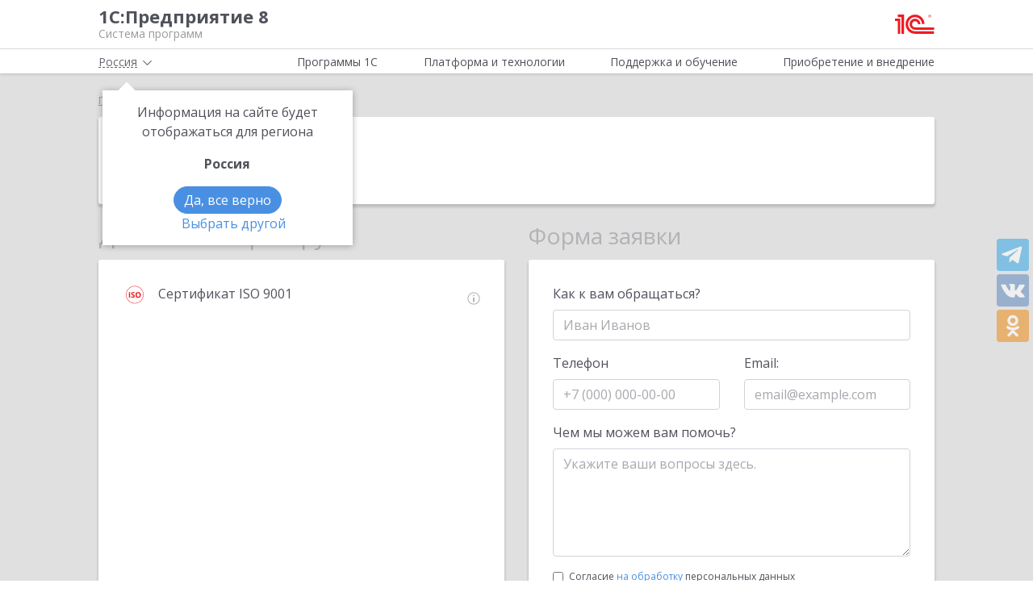

--- FILE ---
content_type: text/html; charset=UTF-8
request_url: https://v8.1c.ru/partner/58186/
body_size: 11044
content:
<!DOCTYPE html>
<html lang="ru">
<head>
    <meta http-equiv="X-UA-Compatible" content="IE=edge" />
    <meta name="viewport" content="width=device-width, initial-scale=1, shrink-to-fit=no">

    <link rel="preload" href="https://fonts.googleapis.com/css?family=Open+Sans:400,300,700&subset=cyrillic&display=fallback&display=swap"  crossorigin="anonymous" as="font">
    <link rel="preload" href="/local/templates/main/css/custom-bootstrap.min.css" as="style">
    <link rel="preload" href="/local/templates/main/css/core.min.css?hash=9747995dfe76f69cd0aa4ed1da3fd828" as="style">
    
    <link rel="dns-prefetch" href="https://fonts.googleapis.com" crossorigin="" />
    <link rel="dns-prefetch" href="https://fonts.gstatic.com" crossorigin="" />

	<link rel="stylesheet" href="https://fonts.googleapis.com/css?family=Open+Sans:400,300,700&subset=cyrillic&display=fallback&display=swap">
    <link rel="stylesheet" href="/local/templates/main/css/custom-bootstrap.min.css">
	<link rel="stylesheet" href="/local/templates/main/css/core.min.css?hash=9747995dfe76f69cd0aa4ed1da3fd828">
                <title>ДАКС-БЮРО - официальный партнёр фирмы 1С в Калининграде с сертификатом ISO 9001</title>

    <link rel="shortcut icon" href="/local/templates/main/img/favicon.ico" />
    <link type="image/x-icon" sizes="120x120" rel="icon" href="/local/templates/main/img/favicon_120px.ico">
    <link sizes="120x120" rel="apple-touch-icon" href="/local/templates/main/img/favicon_120px.ico">

    <link rel="manifest" href="/manifest.webmanifest" />

	
     <meta http-equiv="Content-Type" content="text/html; charset=UTF-8" />
<meta name="robots" content="index, follow" />
<meta name="keywords" content="ДАКС-БЮРО - официальный партнёр фирмы 1С в Калининграде с сертификатом ISO 9001" />
<meta name="description" content="ДАКС-БЮРО - официальный партнёр фирмы 1С в Калининграде с сертификатом ISO 9001, выбрать аттестованного франчайзи для покупки, внедрения, консультации по продуктам 1С, отправить заявку" />
<script data-skip-moving="true">(function(w, d, n) {var cl = "bx-core";var ht = d.documentElement;var htc = ht ? ht.className : undefined;if (htc === undefined || htc.indexOf(cl) !== -1){return;}var ua = n.userAgent;if (/(iPad;)|(iPhone;)/i.test(ua)){cl += " bx-ios";}else if (/Windows/i.test(ua)){cl += ' bx-win';}else if (/Macintosh/i.test(ua)){cl += " bx-mac";}else if (/Linux/i.test(ua) && !/Android/i.test(ua)){cl += " bx-linux";}else if (/Android/i.test(ua)){cl += " bx-android";}cl += (/(ipad|iphone|android|mobile|touch)/i.test(ua) ? " bx-touch" : " bx-no-touch");cl += w.devicePixelRatio && w.devicePixelRatio >= 2? " bx-retina": " bx-no-retina";if (/AppleWebKit/.test(ua)){cl += " bx-chrome";}else if (/Opera/.test(ua)){cl += " bx-opera";}else if (/Firefox/.test(ua)){cl += " bx-firefox";}ht.className = htc ? htc + " " + cl : cl;})(window, document, navigator);</script>

<link href="/local/templates/main/styles.css?159679435747" type="text/css"  data-template-style="true"  rel="stylesheet" />






<meta property=og:title content='ДАКС-БЮРО - официальный партнёр фирмы 1С в Калининграде с сертификатом ISO 9001' />
<meta property=og:description content='ДАКС-БЮРО - официальный партнёр фирмы 1С в Калининграде с сертификатом ISO 9001, выбрать аттестованного франчайзи для покупки, внедрения, консультации по продуктам 1С, отправить заявку' />
<meta property=og:url content='https://v8.1c.ru/partner/58186/' />
<meta property=og:image content='https://v8.1c.ru/upload/static/social-media-logo.png' />
<meta property=og:type content='website' />

     </head>
<body data-country="rossiya">
<!-- Yandex.Metrika counter -->
<script type="text/javascript" data-skip-moving="true">
    (function(m,e,t,r,i,k,a){m[i]=m[i]||function(){(m[i].a=m[i].a||[]).push(arguments)};
        m[i].l=1*new Date();k=e.createElement(t),a=e.getElementsByTagName(t)[0],k.async=1,k.src=r,a.parentNode.insertBefore(k,a)})
    (window, document, "script", "/local/templates/main/metrika-tag.js", "ym");

    ym(25243685, "init", {
        clickmap:true,
        trackLinks:true,
        accurateTrackBounce:true,
        webvisor:true
    });
</script>
<noscript><div><img src="https://mc.yandex.ru/watch/25243685" style="position:absolute; left:-9999px;" alt="" /></div></noscript>
<!-- /Yandex.Metrika counter -->

<div id="wrapper">
    <header>
        <div class="top-shadow">

            <div class="bordered">
                <div class="container-fluid">
                    <div class="row">
                        <div class="col-xl-10 offset-xl-1">
                            <div class="panel">
                                <span class="bar">
                                    <svg><use xlink:href="/local/templates/main/svg/main.svg#icon__hamburger_gray"></use></svg>
                                </span>

                                                                    <!--noindex-->
                                    <span class="link" title="/" data-class="title">
                                        <div class="name">1С:Предприятие 8</div>
                                        <div class="slogan">Система программ</div>
                                    </span>
                                    <!--/noindex-->
                                
                                <div class="right">
                                    
                                                                            <!--noindex-->
                                        <span class="link" title="https://1c.ru" data-target="_blank" data-class="logo">
                                            <svg class="icon-logo"><use xlink:href="/local/templates/main/svg/main.svg#icon__logo"></use></svg>
                                        </span>
                                        <!--/noindex-->
                                                                    </div>

                            </div>

                        </div>
                    </div>
                </div>
            </div>

            <div class="container-fluid container-fluid-top">
                <div class="row">
                    <div class="col-xl-10 offset-xl-1">
                        <div class="top only">
                                                        <nav>
                                <ul class='top-nav-js'>
                                    <li class="parent" data-id="1">
                                        <span>Программы 1С</span>
                                    </li>
                                    <li class="parent" data-id="2">
                                        <span>Платформа и технологии</span>
                                    </li>
                                    <li class="parent" data-id="3">
                                        <span>Поддержка и обучение</span>
                                    </li>
                                    <li class="parent" data-id="4">
                                        <span>Приобретение и внедрение</span>
                                    </li>
                                </ul>
                                                                    <div class="subs">
    <div class="sub" data-id="1">
        <div class="wrap">
            <div class="blocks">
                <div class="block">
                    <b>Для кого:</b>
	<a href="/vse-programmy-1c/kholdingi/">
		Корпорации и холдинги			</a>
	<a href="/vse-programmy-1c/dlya-srednego-biznesa/">
		Для среднего бизнеса			</a>
	<a href="/vse-programmy-1c/predprinimateli-i-malyy-biznes/">
		Предприниматели и малый бизнес			</a>
	<a href="/vse-programmy-1c/gosudarstvennye-i-munitsipalnye-uchrezhdeniya/">
		Государственные и муниципальные учреждения			</a>
	<a href="/vse-programmy-1c/nekommercheskie-organizatsii/">
		Некоммерческие организации			</a>
                    <div class="indent-block">
                    <b>Внедрения и&nbsp;локализация</b>
                    <a href="/programmy/otraslevye-resheniya/">
                        Отраслевые решения </a> <a href="/programmy/regional/">
                        Решения для других стран </a> <a href="/applied-solutions/">
                        Внедренные решения </a> <a href="/static/vnedreniya-sistemy-programm-1s-predpriyatie-8/">
                        Крупнейшие проекты </a>
                    </div>
                </div>
                <div class="block">
                    <b>Для чего:</b>
	<a href="/vse-programmy-1c/upravlenie-proizvodstvom/">
		Управление производством			</a>
	<a href="/vse-programmy-1c/upravlenie-prodazhami-i-zakupkami/">
		Управление торговлей			</a>
	<a href="/vse-programmy-1c/upravlenie-finansami/">
		Управление финансами			</a>
	<a href="/vse-programmy-1c/dokumentooborot/">
		Документооборот			</a>
	<a href="/vse-programmy-1c/zarplata-i-upravlenie-personalom/">
		Зарплата и управление персоналом			</a>
	<a href="/vse-programmy-1c/bukhgalterskiy-i-nalogovyy-uchyet/">
		Бухгалтерский и налоговый учёт			</a>
	<a href="/vse-programmy-1c/uchet-i-otchetnost-po-msfo/">
		Учет и отчетность по МСФО			</a>
                    <a href="/static/nalogovyy-monitoring-v-resheniyakh-1s/">Налоговый мониторинг</a>
                    <a href="/vse-programmy-1c/" class="all-prog">Все программы</a>

                </div>
            </div>
        </div>
    </div>
    <div class="sub" data-id="2">
        <div class="wrap">
                <b>Технологическая платформа мирового уровня:</b>
            <div class="blocks">
                <div class="block">
                    <a href="/tekhnologii/overview/"> Обзор системы </a>
					<a href="/platforma/"> Платформа «1С:Предприятие 8» </a> 
					<a href="/tekhnologii/systemnye-trebovaniya-1s-predpriyatiya-8/"> Системные требования «1С:Предприятие&nbsp;8» </a>
					<a href="/platforma/1c-enterprise-development-tools/"> Расширяемая среда разработки - 1C:EDT </a>
					<a href="/static/rasshirennaya-funktsionalnost-urovnya-korp/"> Расширенная функциональность уровня КОРП </a>
					<a href="/platforma/1s-predpriyatie-element/"> Технология «1С:Предприятие.Элемент» </a>
					<a href="/platforma/1s-analitika/"> 1C:Аналитика </a>
					<a href="/static/1c-shina/"> 1С:Шина </a>
					<a href="/tekhnologii/mobilnye-tekhnologii-1s/"> Мобильные технологии 1С </a>
                </div>
                <div class="block">
                 <a href="/tekhnologii/standartnye-biblioteki/"> Стандартные библиотеки </a>
				 <a href="/tekhnologii/obmen-dannymi-i-integratsiya/">                        Интеграция </a>
				 <a href="/tekhnologii/sistema-proektirovaniya-prikladnykh-resheniy/">                       Система проектирования прикладных решений</a>
				 <a href="/tekhnologii/1c-edi/"> Модуль 1C:EDI </a>
				 <a href="/tekhnologii/1s-avtomatizirovannaya-proverka-konfiguratsiy/">1С:Автоматизированная проверка конфигураций</a> 
				 <a href="/tekhnologii/tekhnologii-krupnykh-vnedreniy/korporativnyy-instrumentalnyy-paket/1c-testirovshchik/">                      1С:Тестировщик</a>
				 <a href="/tekhnologii/tekhnologii-krupnykh-vnedreniy/">                        Технологии крупных внедрений </a> 
				 <a href="/tekhnologii/1cfresh/"> Работа в&nbsp;облаке&nbsp;— 1cFresh </a>
				<a href="/static/dwh/"> 1С:Корпоративное хранилище данных </a>
                </div>
            </div>
        </div>
    </div>
    <div class="sub" data-id="3">
        <div class="wrap">
            <div class="blocks">
                <div class="block">
                    <b>Поддержка:</b> <a href="/lawmonitor/">
                        Мониторинг законодательства </a> <a href="/podderzhka-i-obuchenie/integratsiya-s-gosinformsistemami-gis/">
                        Поддержка работы с ГИС </a> <a href="/its/support/">
                        Информационно-технологическое <br>
                        сопровождение </a> <a href="/static/razrabotchikam-i-it-spetsialistam/">
                        Форум для разработчиков </a> <a href="/static/1s-predpriyatie-rabota-s-faylami/">
                        1С:Предприятие 8 — работа с&nbsp;файлами </a>
                </div>
                <div class="block">
                    <b>Обучение:</b> <a href="/static/1s-spetsialistam-po-zarubezhnym-erp/">
                        Cпециалистам по зарубежным ERP </a>
					<a href="/obuchenie-programmistov/">
                        Начинающим разработчикам </a> <a href="/static/portal-dlya-razrabotchikov/">
                        Портал для разработчиков </a> <a href="/metod/">
                        Методические материалы </a> <a href="/metod/courses/">
                        Курсы и&nbsp;экзамены по&nbsp;«1С» </a> <a href="/podderzhka-i-obuchenie/demonstratsionnye-konfiguratsii/">
                        Демонстрационные конфигурации </a> <a href="/podderzhka-i-obuchenie/uchebnye-versii/">
                        Учебные версии </a>
                </div>
            </div>
        </div>
    </div>
    <div class="sub" data-id="4">
        <div class="wrap">
            <div class="blocks">
                <div class="block full">
                    <b>Как купить продукты «1С»:</b> <a href="/price/">
                        Прайс-лист </a>
					<a href="/priobretenie-i-vnedrenie/otvety-na-tipovye-voprosy-po-litsenzirovaniyu-1s-predpriyatiya-8/">
                        Вопросы по лицензированию </a> <a href="http://1c.ru/rentsoft/rent.jsp?utm_source=v8.1c.ru&utm_medium=top_menu">
                        Арендовать «1С:Предприятие 8» </a> <a href="https://1cfresh.com/?utm_source=v8.1c.ru&utm_medium=top_menu">
                        Подписаться на 1С в облаке </a>
                                        <!--'start_frame_cache_top-menu-link'-->                    <a href="/all-partners/rossiya/">
                        Купить «1С:Предприятие 8» </a>
                    <!--'end_frame_cache_top-menu-link'--><a href="/metod/article/vybor-franchayzi-neformalnye-rekomendatsii.htm">
                        Как выбирать партнера </a>
                </div>
            </div>
        </div>
    </div>
</div>                                                            </nav>

                        </div>

                    </div>
                </div>
            </div>

        </div>

        
                    <div class="breadcrumb-top bg-low-gray">
                                    
<div class="breadcrumb">
    <div class="container-fluid">
        <div class="row">
            <div class="col-xl-10 offset-xl-1 col-lg-12">
                <ul >

        <li>
        <!--noindex--><span class="link" title="/" ><span>Главная</span></span><!--/noindex-->
        </li><li class="del"></li>
            <li>
            <span>
                <span>ДАКС-БЮРО</span>
            </span>
        </li>
                </ul>
            </div>
        </div>
    </div>
</div>
                            </div>
            </header>
<div class="bg-low-gray main">
    <div class="container-fluid">
        <div class="row">
            <div class="col-xl-10 offset-xl-1 full-width content partner">
                <section class="name">
                    <div class="tile" itemscope itemtype="http://schema.org/Organization">
                        <h1 itemprop="name">ДАКС-БЮРО</h1>
                        <p itemprop="address" itemscope itemtype="http://schema.org/PostalAddress"
                           x-ms-format-detection="none">
                                                                                    Телефон: <span itemprop="telephone">(4012) 99-9101</span>                                                    </p>
                    </div>
                </section>
                <section class="data">
                    <div class="row">
                        <div>
                            <div class="col-lg-6 col-data">
                                <div class="header">Данные по партнеру</div>

                                                                

                                                                <div class="tile active" id="main">
                                                                            <div class="list">
                                                                                                                                        <div>
                                                    <span class="name clear">
                                                        <span class="svg-wrap">
                                                            <svg class="icon-iso"><use
                                                                        xlink:href="/local/templates/main/svg/main.svg#icon__iso"></use></svg>
                                                        </span>
                                                        Сертификат ISO 9001
                                                    </span>
                                                    <span class="val">
                                                        <span class="info" data-id="2" data-type="manual">
                                                            <svg><use xlink:href="/local/templates/main/svg/main.svg#icon__info_circle"></use></svg>
                                                        </span>
                                                    </span>
                                                </div>

                                                                                                                                                                            </div>
                                                                                                                                                                                    
                                                                    </div>

                                
                                
                                                            </div>
                            <div class="col-lg-6 col-form">
                                <div class="header">Форма заявки</div>

                                <div class="tile" id="partner-form-block" data-id="58186"
                                     data-name="">
                                                                    </div>
                            </div>
                        </div>
                    </div>
                </section>

                                                    <section class="reviews">
                        <div class="header">Отзывы</div>
                        <div class="tile">
                            <div class="block">
                                <div class="partner-reviews init-owl-slider owl-carousel owl-theme">
                                                                            <div class="review" data-id="315097">
                                                                                            <div class="img">
                                                    <a href="https://1c.ru/solutions/public/download-file/e360d8cc-11ae-44a2-bf80-31e359ea35f9/5b118227fb474adb97d471160c35df9eDExfykKr6ecoDFGS-0.png" class="ajax-review-images"                                                       data-options='{ "hash" : false }'>
                                                        <span class="zoom">+</span>
                                                        <img src="https://1c.ru/solutions/public/download-file/e360d8cc-11ae-44a2-bf80-31e359ea35f9/200/5b118227fb474adb97d471160c35df9eDExfykKr6ecoDFGS-0.png">
                                                    </a>
                                                </div>
                                                                                                                                        <div class="who">
                                                    <div class="name">
                                                        Комаров А.В.                                                    </div>
                                                </div>
                                                                                        <p>ООО &laquo;Лебедяньмолоко&raquo;&nbsp;&ndash; крупнейшая компания, которая занимается производством молочной продукции в Липецком регионе. Продукция включает в себя более 75 наименований, не...</p>
                                            <p class="full">
                                                <!--noindex-->
                                                <span>Прочитать весь отзыв</span>
                                                <!--/noindex-->
                                            </p>
                                        </div>
                                                                            <div class="review" data-id="312142">
                                                                                            <div class="img">
                                                    <a href="https://1c.ru/solutions/public/download-file/8e4c4204-148c-43ae-b394-39cf798735e9/IMG_0002-1.png" class="ajax-review-images"                                                       data-options='{ "hash" : false }'>
                                                        <span class="zoom">+</span>
                                                        <img src="https://1c.ru/solutions/public/download-file/8e4c4204-148c-43ae-b394-39cf798735e9/200/IMG_0002-1.png">
                                                    </a>
                                                </div>
                                                                                                                                        <div class="who">
                                                    <div class="name">
                                                        Кириллов В.В.                                                    </div>
                                                </div>
                                                                                        <p>Отзыв на выполнение работ по проекту
Внедрение программного продукта &laquo;1С:Молокозавод. Модуль для&nbsp; 1C:ERP и 1С:КА2&raquo;
на производящем молочную продукцию предприятии ООО &quot;Залесский...</p>
                                            <p class="full">
                                                <!--noindex-->
                                                <span>Прочитать весь отзыв</span>
                                                <!--/noindex-->
                                            </p>
                                        </div>
                                                                            <div class="review" data-id="309260">
                                                                                            <div class="img">
                                                    <a href="https://1c.ru/solutions/public/download-file/c080eeb0-30ae-4d49-8162-ff5d496c354d/ЗМ_Отзыв_ERP_АПК_page-0001.jpg" class="ajax-review-images"                                                       data-options='{ "hash" : false }'>
                                                        <span class="zoom">+</span>
                                                        <img src="https://1c.ru/solutions/public/download-file/c080eeb0-30ae-4d49-8162-ff5d496c354d/200/ЗМ_Отзыв_ERP_АПК_page-0001.jpg">
                                                    </a>
                                                </div>
                                                                                                                                        <div class="who">
                                                    <div class="name">
                                                        Егоров А.А. Финансовый директор АПХ "ЗАЛЕСЬЕ"                                                    </div>
                                                </div>
                                                                                        <p>&nbsp;

ЗАО &laquo;Залесское молоко&raquo;

238642 Калининградская область

Полесский район п. Залесье ул. Большаковская 22 

ИНН 3922006075 

Тел/факс (8-258) 2-31-24, (8-258)...</p>
                                            <p class="full">
                                                <!--noindex-->
                                                <span>Прочитать весь отзыв</span>
                                                <!--/noindex-->
                                            </p>
                                        </div>
                                                                    </div>
                                <div class="arrow-wrap left">
                                    <svg class="left">
                                        <use xlink:href="/local/templates/main/svg/main.svg#icon__yellow_arrow_next"/>
                                    </svg>
                                </div>
                                <div class="arrow-wrap right">
                                    <svg class="right">
                                        <use xlink:href="/local/templates/main/svg/main.svg#icon__yellow_arrow_next"/>
                                    </svg>
                                </div>
                            </div>
                            <p><span class="link"
                                     title="/applied-solutions/?partner=58186&with_reviews=Y">Все отзывы</span>
                            </p>
                        </div>
                    </section>
                
                                                                    <section>
                        <div class="header">Адрес на карте</div>
                        <div class="map">
                            <div class="overlay"></div>
                            <div class="yandex-map" data-item-from-coordinates="true"
                                 data-coordinates='[54.707385,20.491829]'></div>
                            <button type="button" class="control" data-open="Свернуть карту"
                                    data-close="Раскрыть карту">Раскрыть карту
                            </button>
                        </div>
                    </section>
                            </div>
        </div>
    </div>
</div>

<div id="info-list" class="hide">
    <div class="info-text-1"><p>Партнер имеет статус «1С:Центр реальной автоматизации», что подтверждает его успешное
            обучение и сертификацию по технологии работы, разработанной «1С». Партнер сможет провести грамотное
            предварительное обследование ваших бизнес-процессов, подлежащих автоматизации, после чего предложит
            оптимальные способы повышения эффективности бизнеса.</p></div>
    <div class="info-text-2"><p>Партнер имеет сертификат соответствия требованиям международного стандарта ISO 9001, что
            подтверждает успешное функционирование в компании системы управления качеством, высокий уровень менеджмента,
            наличие квалифицированного персонала.</p></div>
    <div class="info-text-3">
        <p>Сертификат «1С:Профессионал» подтверждает, что его владелец обладает всеми необходимыми компетенциями по
            установке и администрированию продуктов «1С».</p>
        <p>Сертификат «1С:Специалист» подтверждает, что его владелец обладает всеми необходимыми компетенциями по
            программированию «1С», способен создать или модифицировать конфигурацию, решающую специфические задачи
            учета.</p>
    </div>
    <div class="info-text-4">
        <p>Опубликованные внедрения: конкретные примеры реализованных партнером проектов, включенные в справочник
            «Внедренные решения на основе системы программ «1С:Предприятие 8».</p>
        <p>Опубликованные отзывы: обратная связь от клиентов по реализованным проектам.</p>
    </div>
    <div class="info-text-5">
        <p>Сертификат «1С:Совместимо!» является официальным подтверждением того, что отраслевой продукт прошел в «1С»
            тщательное тестирование на корректность совместной работы и удобство применения с «1С:Предприятием 8».</p>
        <p>Статус «1С-Совместно» свидетельствует о том, что отраслевой продукт был разработан совместно с фирмой «1С» в
            полном соответствии с ее стандартами.</p>
    </div>

    <div class="info-text-6">
        <p>Сертификат «1С:Профессионал» подтверждает, что его владелец обладает всеми необходимыми компетенциями по
            установке, обновлению и администрированию продуктов «1С» для бюджетной сферы, способен оказывать
            консультационные услуги по эффективному применению прикладного решения.</p>
        <p>Сертификат «1С:Специалист-консультант по внедрению прикладного решения» подтверждает, что его владелец имеет
            практический опыт реализации пользовательских задач средствами прикладного решения, способен оказывать
            консультационные услуги по внедрению и сопровождению программных продуктов для бюджетной сферы.</p>
    </div>
    <div class="info-text-7">
        <p>Опубликованные внедрения: конкретные примеры реализованных партнером проектов внедрения продуктов «1С» для
            бюджетного учета, включенные в справочник «Внедренные решения на основе системы программ «1С:Предприятие
            8».</p>
        <p>Государственных учреждений на сопровождении: количество государственных учреждений, которым предоставляется
            полный и качественный набор необходимых услуг, включая консалтинг по управлению процессами в бюджетном
            учете.</p>
    </div>

    <div class="info-text-8">
        <p>Сертификат «1С:Профессионал» подтверждает, что его владелец обладает всеми необходимыми компетенциями по
            решениям фирмы «1С» для автоматизации документооборота.</p>
    </div>
    <div class="info-text-9">
        <p>Опубликованные внедрения: конкретные примеры реализованных партнером проектов внедрения «1С:Документооборота
            8», включенные в справочник «Внедренные решения на основе системы программ «1С:Предприятие 8».</p>
        <p>Автоматизированных рабочих мест: количество рабочих мест пользователей, которые были автоматизированы с
            использованием продуктов «1С» для документооборота.</p>
    </div>

    <div class="info-text-10">
        <p>Сертификат «1С:Профессионал» подтверждает, что его владелец хорошо изучил функциональные возможности
            ERP-решений фирмы «1С».</p>
        <p>Сертификаты «1С:Специалист» и «1С:Специалист-консультант» подтверждают, что их владелец обладает необходимыми
            компетенциями по программированию или оказанию консультационных услуг при внедрении ERP-решений фирмы
            «1С».</p>
    </div>
    <div class="info-text-11">
        <p>Опубликованные внедрения: конкретные примеры реализованных партнером проектов внедрения «1С:ERP», включенные
            в справочник «Внедренные решения на основе системы программ «1С:Предприятие 8».</p>
        <p>Автоматизированных рабочих мест: количество автоматизированных рабочих мест на проектах внедрения ERP-решений
            фирмы «1С» подтверждает масштабность выполненных партнером внедрений.</p>
    </div>
    <div class="info-text-12">
        <p>Число разработанных отраслевых и специализированных решений на базе «1С:ERP» под маркой «1С-Совместно».</p>
    </div>

    <div class="info-text-13">
        <p>Компании, обладающие статусом "Центр сопровождения программ и информационных продуктов фирмы 1С", являются
            ведущими партнерами фирмы "1С" в области регулярного сопровождения пользователей программ "1С:Предприятие" и
            рекомендуются фирмой "1С" при выборе надежного партнера в регионе.</p>
    </div>
    <div class="info-text-14">
        <p>Компании, обладающие статусом "Сертифицированный Сервисный партнер "1С", являются ведущими партнерами фирмы
            "1С" в области информационно-технологического сопровождения 1C и рекомендуются фирмой "1С", наряду с
            "Центрами сопровождения 1С", при выборе надежного партнера в регионе.</p>
    </div>
</div>

<footer>
    <div class="container-fluid top">
        <div class="row">
                            <!--noindex-->
                        <div class="col-xl-4 offset-xl-1 col-lg-4 offset-lg-0 col-md-5 col-sm-5">
                <div class="row">
                    <div class="col-xl-6 col-lg-6 col-md-12">
                        <ul class="menu">
                                                            <!--'start_frame_cache_footer-auth'-->                                <li><span class="link" title="/personal/?login=y">Вход для партнеров 1С</span></li>
                                <!--'end_frame_cache_footer-auth'-->                                <li><span class="link"
                                          title="/podderzhka-i-obuchenie/uchebnye-versii/distributiv-1s-predpriyatie-8-3-versiya-dlya-obucheniya-programmirovaniyu/">Учебная версия</span>
                                </li>
                                <li><span class="link" title="http://1c.ru/rus/firm1c/stdl.htm">Стать партнером</span>
                                </li>
                                                    </ul>
                    </div>
                    <div class="col-xl-6 col-lg-6 col-md-12">
                        <ul class="menu">

                                                            <li><span class="link" title="/policy/">Политика конфиденциальности</span></li>
                                <li><span class="link"
                                          title="&#109;&#97;&#105;&#108;&#116;&#111;&#58;%73%69%74%65%5f%76%38%40%31%63%2e%72%75">Замечания по сайту</span>
                                </li>
                                <li><span class="link" title="/static/drugie-sayty-1s/">Другие сайты</span></li>
                                                    </ul>
                    </div>
                </div>
            </div>
                            <!--/noindex-->
            
            <div class="col-xl-6 col-lg-8 col-md-7 col-sm-7 last">
                <div class="row">
                    <div class="col-xl-6 col-lg-6 about" itemscope itemtype="http://schema.org/Organization">
                        <meta itemprop="name" content="Фирма 1С">
                        <link itemprop="url" href="https://v8.1c.ru">
                        <meta itemprop="logo" content="https://v8.1c.ru/local/templates/main/img/logo1c.png">
                        <div class="wrap">
                                                            <!--noindex-->
                                <span class="link" title="/">
                                    <svg class="icon-logo_footer"><use
                                                xlink:href="/local/templates/main/svg/main.svg#icon__logo"></use></svg>
                                </span>
                                <!--/noindex-->
                                                        <div>
                                <p>
                                    Телефон: <a href="tel:+74957379257" class="phone"><span itemprop="telephone">+7 (495) 737-92-57</span></a>
                                </p>
                                <p>
                                    Email: <span itemprop="email" class="link"
                                                 title="&#109;&#97;&#105;&#108;&#116;&#111;&#58;%73%69%74%65%5f%76%38%40%31%63%2e%72%75">&#115;&#105;&#116;&#101;&#95;&#118;&#56;&#64;&#49;&#99;&#46;&#114;&#117;</span>
                                </p>
                            </div>
                        </div>
                        <div class="address" itemprop="address" itemscope itemtype="http://schema.org/PostalAddress">
                            <meta itemprop="postalCode" content="127473">
                            Отдел продаж: <span itemprop="addressLocality">г. Москва</span>,
                            <span itemprop="streetAddress">улица Селезнёвская, дом&nbsp;21</span>
                        </div>
                    </div>
                    <div class="col-xl-6 col-lg-6">
                                            </div>
                </div>
            </div>
        </div>
    </div>
    <hr>
        <div class="container-fluid">
        <div class="row">
            <div class="col-xl-10 offset-xl-1 col-lg-12">
                <div class="copy">&copy;&nbsp;2025&nbsp; ООО &laquo;1С&raquo;. Все права на сайт защищены
                    <div class="inner_row_copy">© 2011- 2025 ООО «1С-Софт» (                            <span class="link" title="/about.php"
                                  data-target="_blank">о компании</span>). Исключительное право на технологическую платформу «1С:Предприятие&nbsp;8»
                        и типовые конфигурации программных продуктов системы «1С:Предприятие&nbsp;8», представленные на
                        этом сайте, принадлежит ООО «1С-Софт» - 100% дочерней компании ООО «1С»
                    </div>
                </div>
            </div>
        </div>
    </div>
</footer>

</div>

<div class="left-block">
    <div class="top">
        <div class="icon-icon_arrow_left">
            <svg><use xlink:href="/local/templates/main/svg/main.svg#icon__arrow_left"></use></svg>
        </div>
        <div class="icon-icon_hamburger_gray">
            <svg><use xlink:href="/local/templates/main/svg/main.svg#icon__hamburger_gray"></use></svg>
        </div>
    </div>
    <nav>
        <!--'start_frame_cache_header-location-left-block'-->            <span class="city">
                <span>Россия</span>
            <svg class="city-right-icon"><use xlink:href="/local/templates/main/svg/main.svg#icon__arrow_down_city"></use></svg>
            </span>
                    <!--'end_frame_cache_header-location-left-block'-->        <span class="link" data-class="anchor" title="/static/o-firme-1s/">Фирма 1С</span>
        <span class="search">Поиск</span>
    </nav>
</div>

                                    
<script>if(!window.BX)window.BX={};if(!window.BX.message)window.BX.message=function(mess){if(typeof mess==='object'){for(let i in mess) {BX.message[i]=mess[i];} return true;}};</script>
<script>(window.BX||top.BX).message({"JS_CORE_LOADING":"Загрузка...","JS_CORE_NO_DATA":"- Нет данных -","JS_CORE_WINDOW_CLOSE":"Закрыть","JS_CORE_WINDOW_EXPAND":"Развернуть","JS_CORE_WINDOW_NARROW":"Свернуть в окно","JS_CORE_WINDOW_SAVE":"Сохранить","JS_CORE_WINDOW_CANCEL":"Отменить","JS_CORE_WINDOW_CONTINUE":"Продолжить","JS_CORE_H":"ч","JS_CORE_M":"м","JS_CORE_S":"с","JSADM_AI_HIDE_EXTRA":"Скрыть лишние","JSADM_AI_ALL_NOTIF":"Показать все","JSADM_AUTH_REQ":"Требуется авторизация!","JS_CORE_WINDOW_AUTH":"Войти","JS_CORE_IMAGE_FULL":"Полный размер"});</script><script src="/bitrix/js/main/core/core.js?1759482401511455"></script><script>BX.Runtime.registerExtension({"name":"main.core","namespace":"BX","loaded":true});</script>
<script>
</script>
<script>BX.Runtime.registerExtension({"name":"ui.dexie","namespace":"BX.DexieExport","loaded":true});</script>
<script>BX.Runtime.registerExtension({"name":"ls","namespace":"window","loaded":true});</script>
<script>BX.Runtime.registerExtension({"name":"fx","namespace":"window","loaded":true});</script>
<script>BX.Runtime.registerExtension({"name":"fc","namespace":"window","loaded":true});</script>
<script>BX.Runtime.registerExtension({"name":"pull.protobuf","namespace":"BX","loaded":true});</script>
<script>BX.Runtime.registerExtension({"name":"rest.client","namespace":"window","loaded":true});</script>
<script>(window.BX||top.BX).message({"pull_server_enabled":"N","pull_config_timestamp":0,"shared_worker_allowed":"Y","pull_guest_mode":"N","pull_guest_user_id":0,"pull_worker_mtime":1752660266});(window.BX||top.BX).message({"PULL_OLD_REVISION":"Для продолжения корректной работы с сайтом необходимо перезагрузить страницу."});</script>
<script>BX.Runtime.registerExtension({"name":"pull.client","namespace":"BX","loaded":true});</script>
<script>BX.Runtime.registerExtension({"name":"pull","namespace":"window","loaded":true});</script>
<script>(window.BX||top.BX).message({"LANGUAGE_ID":"ru","FORMAT_DATE":"DD.MM.YYYY","FORMAT_DATETIME":"DD.MM.YYYY HH:MI:SS","COOKIE_PREFIX":"BITRIX_SM","SERVER_TZ_OFFSET":"10800","UTF_MODE":"Y","SITE_ID":"s1","SITE_DIR":"\/","USER_ID":"","SERVER_TIME":1766768876,"USER_TZ_OFFSET":0,"USER_TZ_AUTO":"Y","bitrix_sessid":"40d8d130f551b923a16f4a194ca7ce77"});</script><script src="/bitrix/js/main/core/core_ls.js?17526604994201"></script>
<script src="/bitrix/js/main/core/core_fx.js?157122933916888"></script>
<script src="/bitrix/js/main/core/core_frame_cache.js?175266056016945"></script>
<script src="/bitrix/js/pull/protobuf/protobuf.js?1631012967274055"></script>
<script src="/bitrix/js/pull/protobuf/model.js?163101296770928"></script>
<script src="/bitrix/js/rest/client/rest.client.js?164689758917414"></script>
<script src="/bitrix/js/pull/client/pull.client.js?175266026783861"></script>
<script type="text/javascript" src="/local/templates/main/additional/yamap.js" async defer></script>
<script src="/local/templates/main/additional/composit.js?160553652440181"></script>

<script>
        if (navigator.serviceWorker) {
            navigator.serviceWorker.register('/service-worker.js').then(function(registration) {
            }).catch(function(error) {
            });
        }
    </script>

<script defer src="/local/templates/main/js/chunks/jquery-vendor.99a98b6eaf3a29df2ca5.js"></script>
<script defer src="/local/templates/main/js/chunks/bootstrap-vendor.99a98b6eaf3a29df2ca5.js"></script>
<script defer src="/local/templates/main/js/main.min.99a98b6eaf3a29df2ca5.js"></script>
<script>
    if ('BeforeInstallPromptEvent' in window) {
        window.addEventListener('beforeinstallprompt', function (e) {
            e.userChoice.then(function (choiceResult) {
                /*if(choiceResult.outcome == 'dismissed') {
                }
                else {
                }*/
            });
        });
    }
</script>

</body>
</html>


--- FILE ---
content_type: text/html; charset=UTF-8
request_url: https://v8.1c.ru/ajax/partner/partner-order-form-template.php
body_size: 794
content:

<form method="POST" data-action="/ajax/product/its-order.php" class="partner-form ajax-form needs-validation"
      novalidate>
    <input type="hidden" name="sessid" id="sessid" value="40d8d130f551b923a16f4a194ca7ce77" />    <input type="text" name="url" style="display: none">
    <input type="text" name="email" style="display: none">
    <input type="hidden" name="partner" value="58186">
            <input type="hidden" name="last_viewed_name" value="">
            <div class="form-group">
        <label for="formFIO">Как к вам обращаться?</label>
        <input type="text" name="fio" class="form-control" id="formFIO" placeholder="Иван Иванов" required>
        <div class="invalid-feedback">Пожалуйста, заполните это поле.</div>
    </div>
    <div class="row">
        <div class="col-lg-6">
            <div class="form-group">
                <label for="formPhone">Телефон</label>
                <input type="tel" name="phone" class="form-control req" id="formPhone" placeholder="+7 (000) 000-00-00"
                       required>
                <div class="invalid-feedback">Пожалуйста, заполните это поле.</div>
            </div>
        </div>
        <div class="col-lg-6">
            <div class="form-group">
                <label for="formEmail">Email:</label>
                <input type="email" name="z18" class="form-control req" id="formEmail" placeholder="email@example.com"
                       required>
                <div class="invalid-feedback">Пожалуйста, заполните это поле.</div>
            </div>
        </div>
    </div>
    <div class="form-group">
        <label for="formHelp">Чем мы можем вам помочь?</label>
                <textarea name="z20" class="form-control" id="formHelp" rows="5" placeholder="Укажите ваши вопросы здесь."></textarea>
    </div>
    <div class="form-group form-check note-size">
        <input class="form-check-input agree" type="checkbox" value="yes" id="checkboxPersonal" name="z36" required>
        <label class="form-check-label" for="checkboxPersonal">
            Согласие <a class="dotted" data-fancybox data-type="iframe" data-src="https://1c.ru/policy.html"
                        href="javascript:;">на обработку</a> персональных данных
        </label>
        <div class="invalid-feedback">Необходимо ваше согласие.</div>
    </div>
    <div class="form-submit d-flex align-items-center justify-content-center">
        <div>
            <button type="submit" class="btn btn-outline-red submit mt-3">Отправить заявку</button>
        </div>
    </div>
    <span class="mt-3 d-block" style="font-size: 12px">Обработка заявки происходит в течение одного рабочего дня.</span>
</form>


--- FILE ---
content_type: text/html; charset=UTF-8
request_url: https://v8.1c.ru/ajax/partner/review-img.php
body_size: -53
content:

<div>
                                    <a href="https://1c.ru/solutions/public/download-file/22360003-d659-4fc2-8e07-5e6cdf7094b4/IMG_0002-2.png" class="d-none" data-options='{ "hash" : false }'></a>
                                <a href="https://1c.ru/solutions/public/download-file/9b15dabd-0992-4523-8009-d7e2b783950d/IMG_0002-3.png" class="d-none" data-options='{ "hash" : false }'></a>
                                <a href="https://1c.ru/solutions/public/download-file/f5ae65cd-658c-43fa-bd32-bf42474d7017/IMG_0002-4.png" class="d-none" data-options='{ "hash" : false }'></a>
            </div>

--- FILE ---
content_type: text/html; charset=UTF-8
request_url: https://v8.1c.ru/ajax/partner/review-img.php
body_size: -25
content:

<div>
                                    <a href="https://1c.ru/solutions/public/download-file/2fbf892a-b9ff-4527-858e-c6c7bc172d3f/ЗМ_Отзыв_ERP_АПК_page-0002.jpg" class="d-none" data-options='{ "hash" : false }'></a>
            </div>

--- FILE ---
content_type: text/html; charset=UTF-8
request_url: https://v8.1c.ru/ajax/partner/review-img.php
body_size: -24
content:

<div>
                                    <a href="https://1c.ru/solutions/public/download-file/12f4b625-148c-455d-acaa-399e2e74bb64/5b118227fb474adb97d471160c35df9eDExfykKr6ecoDFGS-1.png" class="d-none" data-options='{ "hash" : false }'></a>
                                <a href="https://1c.ru/solutions/public/download-file/486fab31-9af6-428a-b46c-15778910f485/5b118227fb474adb97d471160c35df9eDExfykKr6ecoDFGS-2.png" class="d-none" data-options='{ "hash" : false }'></a>
                                <a href="https://1c.ru/solutions/public/download-file/bf2ac56d-f5f5-4300-a908-27b81ebc51f8/5b118227fb474adb97d471160c35df9eDExfykKr6ecoDFGS-3.png" class="d-none" data-options='{ "hash" : false }'></a>
            </div>

--- FILE ---
content_type: text/html; charset=UTF-8
request_url: https://v8.1c.ru/ajax/partner/review-img.php
body_size: -53
content:

<div>
                                    <a href="https://1c.ru/solutions/public/download-file/22360003-d659-4fc2-8e07-5e6cdf7094b4/IMG_0002-2.png" class="d-none" data-options='{ "hash" : false }'></a>
                                <a href="https://1c.ru/solutions/public/download-file/9b15dabd-0992-4523-8009-d7e2b783950d/IMG_0002-3.png" class="d-none" data-options='{ "hash" : false }'></a>
                                <a href="https://1c.ru/solutions/public/download-file/f5ae65cd-658c-43fa-bd32-bf42474d7017/IMG_0002-4.png" class="d-none" data-options='{ "hash" : false }'></a>
            </div>

--- FILE ---
content_type: text/html; charset=UTF-8
request_url: https://v8.1c.ru/ajax/partner/review-img.php
body_size: -26
content:

<div>
                                    <a href="https://1c.ru/solutions/public/download-file/2fbf892a-b9ff-4527-858e-c6c7bc172d3f/ЗМ_Отзыв_ERP_АПК_page-0002.jpg" class="d-none" data-options='{ "hash" : false }'></a>
            </div>

--- FILE ---
content_type: text/html; charset=UTF-8
request_url: https://v8.1c.ru/ajax/partner/review-img.php
body_size: -24
content:

<div>
                                    <a href="https://1c.ru/solutions/public/download-file/12f4b625-148c-455d-acaa-399e2e74bb64/5b118227fb474adb97d471160c35df9eDExfykKr6ecoDFGS-1.png" class="d-none" data-options='{ "hash" : false }'></a>
                                <a href="https://1c.ru/solutions/public/download-file/486fab31-9af6-428a-b46c-15778910f485/5b118227fb474adb97d471160c35df9eDExfykKr6ecoDFGS-2.png" class="d-none" data-options='{ "hash" : false }'></a>
                                <a href="https://1c.ru/solutions/public/download-file/bf2ac56d-f5f5-4300-a908-27b81ebc51f8/5b118227fb474adb97d471160c35df9eDExfykKr6ecoDFGS-3.png" class="d-none" data-options='{ "hash" : false }'></a>
            </div>

--- FILE ---
content_type: text/html; charset=UTF-8
request_url: https://v8.1c.ru/ajax/partner/review-img.php
body_size: -53
content:

<div>
                                    <a href="https://1c.ru/solutions/public/download-file/22360003-d659-4fc2-8e07-5e6cdf7094b4/IMG_0002-2.png" class="d-none" data-options='{ "hash" : false }'></a>
                                <a href="https://1c.ru/solutions/public/download-file/9b15dabd-0992-4523-8009-d7e2b783950d/IMG_0002-3.png" class="d-none" data-options='{ "hash" : false }'></a>
                                <a href="https://1c.ru/solutions/public/download-file/f5ae65cd-658c-43fa-bd32-bf42474d7017/IMG_0002-4.png" class="d-none" data-options='{ "hash" : false }'></a>
            </div>

--- FILE ---
content_type: text/html; charset=UTF-8
request_url: https://v8.1c.ru/ajax/social/counters.php
body_size: 254
content:
<div class="share share_page">
    <!--

VK - 
Ok -  
Watsapp - 
Tg - 
Total: 0-->
    <div class="share_page__half">
        <div class="social-counter counter-tl" data-id="telegram" data-count=""></div>
        <div class="social-counter counter-vk" data-id="vk" data-count=""></div>
        <div class="social-counter counter-od" data-id="ok" data-count=""></div>
        <div class="social-counter counter-wa mobile_show" data-id="whats_app"
             data-count=""></div>
            </div>
</div>


--- FILE ---
content_type: application/javascript
request_url: https://v8.1c.ru/local/templates/main/js/chunks/owl.bef7379f4f2253588aa1.js
body_size: 662
content:
"use strict";(self.webpackChunkwp=self.webpackChunkwp||[]).push([[9439],{5465:function(i,t,s){function e(){$(".init-owl-slider").each(function(){var i,t,s={loop:!0,nav:!0,dots:!0,responsive:{0:{items:1},600:{items:3},1e3:{items:5}}};$(this).hasClass("main-page-slider")&&(s.responsive={0:{items:1}},s.items=1,s.nav=!1,i=$(this).find("svg.left"),t=$(this).find("svg.right")),$(this).hasClass("partner-reviews")&&(s.responsive={0:{items:1,margin:10},1e3:{items:2,margin:40}},s.nav=!1,s.dots=!1,i=$(this).parent().find("svg.left"),t=$(this).parent().find("svg.right")),$(this).hasClass("tabs-block")&&(s.responsive={400:{items:$(this).find("> li").length,margin:0}},s.mouseDrag=!1,s.touchDrag=!1,s.loop=!1,s.nav=!1,s.dots=!1,i=$(this).parent().find("svg.left"),t=$(this).parent().find("svg.right")),$(this).on("initialize.owl.carousel",function(i){$(this).parents(".reviews").addClass("showed")}),$(this).on("initialized.owl.carousel",function(i){var t;$(this).parents(".reviews").length&&(t=0,$(".ajax-review-images").each(function(){t++;var i=$(this),s=i.parents(".review").data("id"),e="review-images-"+s+"-"+t;i.addClass(e);var a=[],n={src:i.attr("href")};a.push(n),$.post("/ajax/partner/review-img.php",{id:s,num:t},function(t){$(t).find("a").each(function(){n={src:$(this).attr("href")},a.push(n)}),$(t).insertAfter(i);var s={type:"image"};i.on("click",function(i){i.preventDefault();var t=$("."+e).index(this);$.fancybox.open(a,s,t)})})}))});var e=$(this).owlCarousel(s);$(this).hasClass("partner-reviews")&&$(this).find(".cloned").each(function(){var i=$(this).index(),t=$(this).find("a[data-fancybox]");t.each(function(){var s=t.data("fancybox");t.attr("data-fancybox",s+"-"+i)})}),i.click(function(i){i.stopPropagation(),e.trigger("prev.owl.carousel")}),t.click(function(i){i.stopPropagation(),e.trigger("next.owl.carousel")})})}s.d(t,{default:function(){return e}}),s(7521),s(6873)}}]);

--- FILE ---
content_type: application/javascript
request_url: https://v8.1c.ru/local/templates/main/js/chunks/9521.d7915b22e6e0cd4e9d99.js
body_size: 430
content:
"use strict";(self.webpackChunkwp=self.webpackChunkwp||[]).push([[9521],{9521:function(t,a,i){function e(){var t,a,i;n(),$(window).resize(n),t=.94*$(window).width(),$(".reviews").find(".review").each(function(){var a=$(this).find(".full span"),i=$(this).data("id");a.fancybox({type:"ajax",src:"/ajax/partner/review-text.php?id="+i,width:t,autoSize:!1,touch:!1,smallBtn:!0,hideScrollbar:!0})}),a=$(".content.partner").find(".tabs-block"),i=$(".content.partner").find(".data").find(".col-data"),a.find(".tab").each(function(){$(this).click(function(){a.find(".active").removeClass("active"),$(this).addClass("active");var t=$(this).find(".tab_item").data("tab");return i.find(".tile.active").removeClass("active"),i.find(".tile#"+t).addClass("active"),$(".info, svg[data-type], [data-tooltip]").removeClass("has-tooltip"),$(".info, svg[data-type], [data-tooltip]").tooltip("hide"),!1})})}function n(){var t=$(".data-small").find(".col-data").innerHeight(),a=$(".data-small").find(".col-form").innerHeight(),i=$(".data-small").find(".col-map"),e=t+a-i.find(".header").outerHeight(!0);i.find(".yandex-map").height(e)}i.d(a,{default:function(){return e}}),i(6873)}}]);